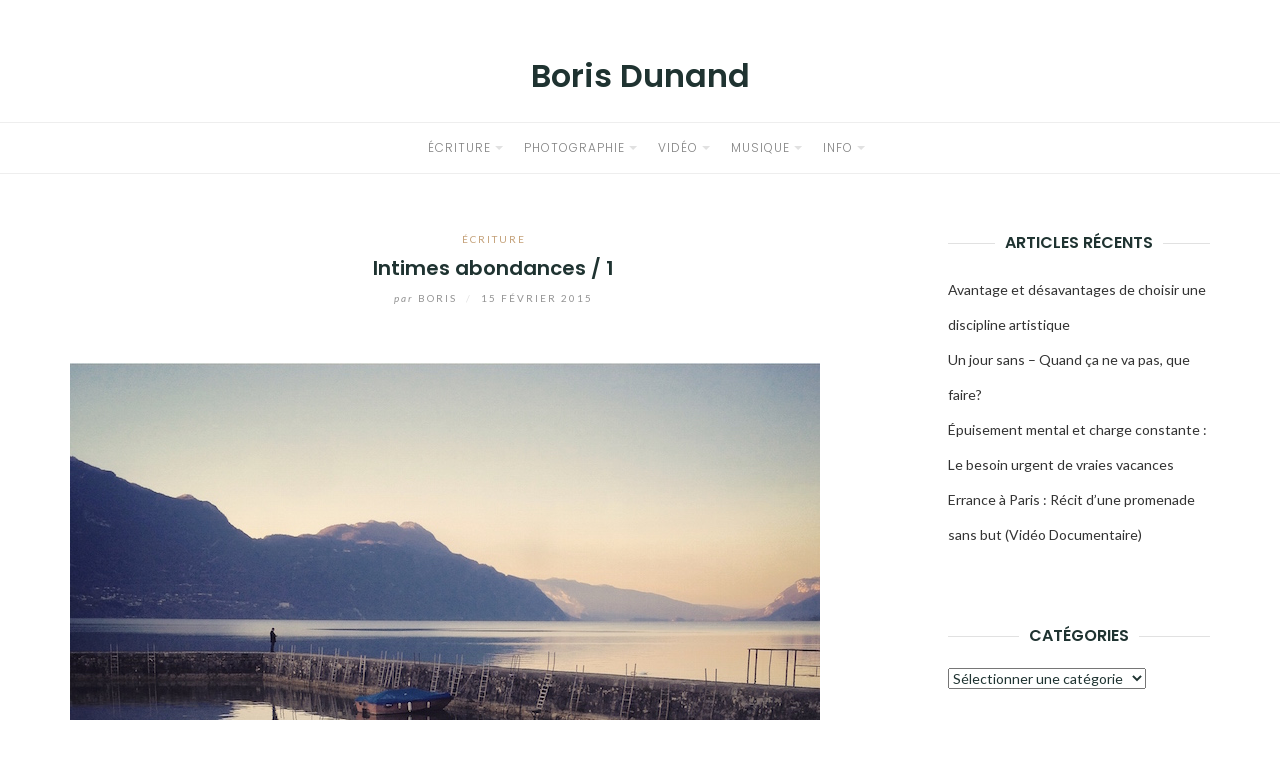

--- FILE ---
content_type: text/html; charset=UTF-8
request_url: https://borisdunand.ch/intimes-abondances-1/
body_size: 15692
content:
<!DOCTYPE html>
<html class="no-js" lang="fr-FR">
<head>
	<meta charset="UTF-8">
	<meta http-equiv="X-UA-Compatible" content="IE=edge">
	<meta name="viewport" content="width=device-width, initial-scale=1">
	<meta name='robots' content='index, follow, max-image-preview:large, max-snippet:-1, max-video-preview:-1' />
	<style>img:is([sizes="auto" i], [sizes^="auto," i]) { contain-intrinsic-size: 3000px 1500px }</style>
	<!-- Google tag (gtag.js) consent mode dataLayer added by Site Kit -->
<script type="text/javascript" id="google_gtagjs-js-consent-mode-data-layer">
/* <![CDATA[ */
window.dataLayer = window.dataLayer || [];function gtag(){dataLayer.push(arguments);}
gtag('consent', 'default', {"ad_personalization":"denied","ad_storage":"denied","ad_user_data":"denied","analytics_storage":"denied","functionality_storage":"denied","security_storage":"denied","personalization_storage":"denied","region":["AT","BE","BG","CH","CY","CZ","DE","DK","EE","ES","FI","FR","GB","GR","HR","HU","IE","IS","IT","LI","LT","LU","LV","MT","NL","NO","PL","PT","RO","SE","SI","SK"],"wait_for_update":500});
window._googlesitekitConsentCategoryMap = {"statistics":["analytics_storage"],"marketing":["ad_storage","ad_user_data","ad_personalization"],"functional":["functionality_storage","security_storage"],"preferences":["personalization_storage"]};
window._googlesitekitConsents = {"ad_personalization":"denied","ad_storage":"denied","ad_user_data":"denied","analytics_storage":"denied","functionality_storage":"denied","security_storage":"denied","personalization_storage":"denied","region":["AT","BE","BG","CH","CY","CZ","DE","DK","EE","ES","FI","FR","GB","GR","HR","HU","IE","IS","IT","LI","LT","LU","LV","MT","NL","NO","PL","PT","RO","SE","SI","SK"],"wait_for_update":500};
/* ]]> */
</script>
<!-- End Google tag (gtag.js) consent mode dataLayer added by Site Kit -->
<link rel="canonical" href="https://borisdunand.ch/intimes-abondances-1/">
<meta name="description" content="Table de bois. Fenêtre de verre. Je vois le lac du Bourget dans toute son étendue. Le soleil vient de disparaître. Première fois depuis très longtemps, que je p">
<meta property="og:title" content="Intimes abondances / 1 - Boris Dunand">
<meta property="og:type" content="article">
<meta property="og:image" content="https://borisdunand.ch/wp-content/uploads/2015/02/IMG_8701.jpg">
<meta property="og:image:width" content="750">
<meta property="og:image:height" content="750">
<meta property="og:image:alt" content="IMG_8701">
<meta property="og:description" content="Table de bois. Fenêtre de verre. Je vois le lac du Bourget dans toute son étendue. Le soleil vient de disparaître. Première fois depuis très longtemps, que je p">
<meta property="og:url" content="https://borisdunand.ch/intimes-abondances-1/">
<meta property="og:locale" content="fr_FR">
<meta property="og:site_name" content="Boris Dunand">
<meta property="article:published_time" content="2015-02-15T12:39:56+01:00">
<meta property="article:modified_time" content="2020-12-22T21:10:10+01:00">
<meta property="og:updated_time" content="2020-12-22T21:10:10+01:00">
<meta property="article:section" content="écriture">
<meta name="twitter:card" content="summary_large_image">
<meta name="twitter:image" content="https://borisdunand.ch/wp-content/uploads/2015/02/IMG_8701.jpg">

	<!-- This site is optimized with the Yoast SEO plugin v26.3 - https://yoast.com/wordpress/plugins/seo/ -->
	<title>Intimes abondances / 1 - Boris Dunand</title>
	<link rel="canonical" href="https://borisdunand.ch/intimes-abondances-1/" />
	<meta property="og:locale" content="fr_FR" />
	<meta property="og:type" content="article" />
	<meta property="og:title" content="Intimes abondances / 1 - Boris Dunand" />
	<meta property="og:description" content="Table de bois. Fenêtre de verre. Je vois le lac du Bourget dans toute son étendue. Le soleil vient de disparaître. Première fois depuis très&hellip;" />
	<meta property="og:url" content="https://borisdunand.ch/intimes-abondances-1/" />
	<meta property="og:site_name" content="Boris Dunand" />
	<meta property="article:publisher" content="https://www.facebook.com/boris.dunand" />
	<meta property="article:author" content="https://www.facebook.com/borisdunand.artiste" />
	<meta property="article:published_time" content="2015-02-15T11:39:56+00:00" />
	<meta property="article:modified_time" content="2020-12-22T20:10:10+00:00" />
	<meta property="og:image" content="http://connexus.ch/wp-content/uploads/2015/02/IMG_8701.jpg" />
	<meta name="author" content="boris" />
	<meta name="twitter:card" content="summary_large_image" />
	<meta name="twitter:creator" content="@borisdunand_" />
	<meta name="twitter:site" content="@borisdunand_" />
	<meta name="twitter:label1" content="Écrit par" />
	<meta name="twitter:data1" content="boris" />
	<meta name="twitter:label2" content="Durée de lecture estimée" />
	<meta name="twitter:data2" content="3 minutes" />
	<script type="application/ld+json" class="yoast-schema-graph">{"@context":"https://schema.org","@graph":[{"@type":"WebPage","@id":"https://borisdunand.ch/intimes-abondances-1/","url":"https://borisdunand.ch/intimes-abondances-1/","name":"Intimes abondances / 1 - Boris Dunand","isPartOf":{"@id":"https://borisdunand.ch/#website"},"primaryImageOfPage":{"@id":"https://borisdunand.ch/intimes-abondances-1/#primaryimage"},"image":{"@id":"https://borisdunand.ch/intimes-abondances-1/#primaryimage"},"thumbnailUrl":"http://connexus.ch/wp-content/uploads/2015/02/IMG_8701.jpg","datePublished":"2015-02-15T11:39:56+00:00","dateModified":"2020-12-22T20:10:10+00:00","author":{"@id":"https://borisdunand.ch/#/schema/person/9a74681e21b007075b27b0b1f0b8738e"},"breadcrumb":{"@id":"https://borisdunand.ch/intimes-abondances-1/#breadcrumb"},"inLanguage":"fr-FR","potentialAction":[{"@type":"ReadAction","target":["https://borisdunand.ch/intimes-abondances-1/"]}]},{"@type":"ImageObject","inLanguage":"fr-FR","@id":"https://borisdunand.ch/intimes-abondances-1/#primaryimage","url":"http://connexus.ch/wp-content/uploads/2015/02/IMG_8701.jpg","contentUrl":"http://connexus.ch/wp-content/uploads/2015/02/IMG_8701.jpg"},{"@type":"BreadcrumbList","@id":"https://borisdunand.ch/intimes-abondances-1/#breadcrumb","itemListElement":[{"@type":"ListItem","position":1,"name":"Accueil","item":"https://borisdunand.ch/"},{"@type":"ListItem","position":2,"name":"Intimes abondances / 1"}]},{"@type":"WebSite","@id":"https://borisdunand.ch/#website","url":"https://borisdunand.ch/","name":"Boris Dunand","description":"","potentialAction":[{"@type":"SearchAction","target":{"@type":"EntryPoint","urlTemplate":"https://borisdunand.ch/?s={search_term_string}"},"query-input":{"@type":"PropertyValueSpecification","valueRequired":true,"valueName":"search_term_string"}}],"inLanguage":"fr-FR"},{"@type":"Person","@id":"https://borisdunand.ch/#/schema/person/9a74681e21b007075b27b0b1f0b8738e","name":"boris","description":"Artiste polymorphe suisse","sameAs":["https://borisdunand.ch","https://www.facebook.com/borisdunand.artiste","https://www.instagram.com/borisdunand/","https://www.youtube.com/plexus-borisdunand"],"url":"https://borisdunand.ch/author/admin/"}]}</script>
	<!-- / Yoast SEO plugin. -->


<link rel='dns-prefetch' href='//www.googletagmanager.com' />
<link rel='dns-prefetch' href='//fonts.googleapis.com' />
<link rel='dns-prefetch' href='//pagead2.googlesyndication.com' />
<link rel="alternate" type="application/rss+xml" title="Boris Dunand &raquo; Flux" href="https://borisdunand.ch/feed/" />
<link rel="alternate" type="application/rss+xml" title="Boris Dunand &raquo; Flux des commentaires" href="https://borisdunand.ch/comments/feed/" />
<script type="text/javascript">
/* <![CDATA[ */
window._wpemojiSettings = {"baseUrl":"https:\/\/s.w.org\/images\/core\/emoji\/16.0.1\/72x72\/","ext":".png","svgUrl":"https:\/\/s.w.org\/images\/core\/emoji\/16.0.1\/svg\/","svgExt":".svg","source":{"concatemoji":"https:\/\/borisdunand.ch\/wp-includes\/js\/wp-emoji-release.min.js?ver=6.8.3"}};
/*! This file is auto-generated */
!function(s,n){var o,i,e;function c(e){try{var t={supportTests:e,timestamp:(new Date).valueOf()};sessionStorage.setItem(o,JSON.stringify(t))}catch(e){}}function p(e,t,n){e.clearRect(0,0,e.canvas.width,e.canvas.height),e.fillText(t,0,0);var t=new Uint32Array(e.getImageData(0,0,e.canvas.width,e.canvas.height).data),a=(e.clearRect(0,0,e.canvas.width,e.canvas.height),e.fillText(n,0,0),new Uint32Array(e.getImageData(0,0,e.canvas.width,e.canvas.height).data));return t.every(function(e,t){return e===a[t]})}function u(e,t){e.clearRect(0,0,e.canvas.width,e.canvas.height),e.fillText(t,0,0);for(var n=e.getImageData(16,16,1,1),a=0;a<n.data.length;a++)if(0!==n.data[a])return!1;return!0}function f(e,t,n,a){switch(t){case"flag":return n(e,"\ud83c\udff3\ufe0f\u200d\u26a7\ufe0f","\ud83c\udff3\ufe0f\u200b\u26a7\ufe0f")?!1:!n(e,"\ud83c\udde8\ud83c\uddf6","\ud83c\udde8\u200b\ud83c\uddf6")&&!n(e,"\ud83c\udff4\udb40\udc67\udb40\udc62\udb40\udc65\udb40\udc6e\udb40\udc67\udb40\udc7f","\ud83c\udff4\u200b\udb40\udc67\u200b\udb40\udc62\u200b\udb40\udc65\u200b\udb40\udc6e\u200b\udb40\udc67\u200b\udb40\udc7f");case"emoji":return!a(e,"\ud83e\udedf")}return!1}function g(e,t,n,a){var r="undefined"!=typeof WorkerGlobalScope&&self instanceof WorkerGlobalScope?new OffscreenCanvas(300,150):s.createElement("canvas"),o=r.getContext("2d",{willReadFrequently:!0}),i=(o.textBaseline="top",o.font="600 32px Arial",{});return e.forEach(function(e){i[e]=t(o,e,n,a)}),i}function t(e){var t=s.createElement("script");t.src=e,t.defer=!0,s.head.appendChild(t)}"undefined"!=typeof Promise&&(o="wpEmojiSettingsSupports",i=["flag","emoji"],n.supports={everything:!0,everythingExceptFlag:!0},e=new Promise(function(e){s.addEventListener("DOMContentLoaded",e,{once:!0})}),new Promise(function(t){var n=function(){try{var e=JSON.parse(sessionStorage.getItem(o));if("object"==typeof e&&"number"==typeof e.timestamp&&(new Date).valueOf()<e.timestamp+604800&&"object"==typeof e.supportTests)return e.supportTests}catch(e){}return null}();if(!n){if("undefined"!=typeof Worker&&"undefined"!=typeof OffscreenCanvas&&"undefined"!=typeof URL&&URL.createObjectURL&&"undefined"!=typeof Blob)try{var e="postMessage("+g.toString()+"("+[JSON.stringify(i),f.toString(),p.toString(),u.toString()].join(",")+"));",a=new Blob([e],{type:"text/javascript"}),r=new Worker(URL.createObjectURL(a),{name:"wpTestEmojiSupports"});return void(r.onmessage=function(e){c(n=e.data),r.terminate(),t(n)})}catch(e){}c(n=g(i,f,p,u))}t(n)}).then(function(e){for(var t in e)n.supports[t]=e[t],n.supports.everything=n.supports.everything&&n.supports[t],"flag"!==t&&(n.supports.everythingExceptFlag=n.supports.everythingExceptFlag&&n.supports[t]);n.supports.everythingExceptFlag=n.supports.everythingExceptFlag&&!n.supports.flag,n.DOMReady=!1,n.readyCallback=function(){n.DOMReady=!0}}).then(function(){return e}).then(function(){var e;n.supports.everything||(n.readyCallback(),(e=n.source||{}).concatemoji?t(e.concatemoji):e.wpemoji&&e.twemoji&&(t(e.twemoji),t(e.wpemoji)))}))}((window,document),window._wpemojiSettings);
/* ]]> */
</script>
<style id='wp-emoji-styles-inline-css' type='text/css'>

	img.wp-smiley, img.emoji {
		display: inline !important;
		border: none !important;
		box-shadow: none !important;
		height: 1em !important;
		width: 1em !important;
		margin: 0 0.07em !important;
		vertical-align: -0.1em !important;
		background: none !important;
		padding: 0 !important;
	}
</style>
<link rel='stylesheet' id='wp-block-library-css' href='https://borisdunand.ch/wp-includes/css/dist/block-library/style.min.css?ver=6.8.3' type='text/css' media='all' />
<style id='classic-theme-styles-inline-css' type='text/css'>
/*! This file is auto-generated */
.wp-block-button__link{color:#fff;background-color:#32373c;border-radius:9999px;box-shadow:none;text-decoration:none;padding:calc(.667em + 2px) calc(1.333em + 2px);font-size:1.125em}.wp-block-file__button{background:#32373c;color:#fff;text-decoration:none}
</style>
<style id='global-styles-inline-css' type='text/css'>
:root{--wp--preset--aspect-ratio--square: 1;--wp--preset--aspect-ratio--4-3: 4/3;--wp--preset--aspect-ratio--3-4: 3/4;--wp--preset--aspect-ratio--3-2: 3/2;--wp--preset--aspect-ratio--2-3: 2/3;--wp--preset--aspect-ratio--16-9: 16/9;--wp--preset--aspect-ratio--9-16: 9/16;--wp--preset--color--black: #000000;--wp--preset--color--cyan-bluish-gray: #abb8c3;--wp--preset--color--white: #ffffff;--wp--preset--color--pale-pink: #f78da7;--wp--preset--color--vivid-red: #cf2e2e;--wp--preset--color--luminous-vivid-orange: #ff6900;--wp--preset--color--luminous-vivid-amber: #fcb900;--wp--preset--color--light-green-cyan: #7bdcb5;--wp--preset--color--vivid-green-cyan: #00d084;--wp--preset--color--pale-cyan-blue: #8ed1fc;--wp--preset--color--vivid-cyan-blue: #0693e3;--wp--preset--color--vivid-purple: #9b51e0;--wp--preset--gradient--vivid-cyan-blue-to-vivid-purple: linear-gradient(135deg,rgba(6,147,227,1) 0%,rgb(155,81,224) 100%);--wp--preset--gradient--light-green-cyan-to-vivid-green-cyan: linear-gradient(135deg,rgb(122,220,180) 0%,rgb(0,208,130) 100%);--wp--preset--gradient--luminous-vivid-amber-to-luminous-vivid-orange: linear-gradient(135deg,rgba(252,185,0,1) 0%,rgba(255,105,0,1) 100%);--wp--preset--gradient--luminous-vivid-orange-to-vivid-red: linear-gradient(135deg,rgba(255,105,0,1) 0%,rgb(207,46,46) 100%);--wp--preset--gradient--very-light-gray-to-cyan-bluish-gray: linear-gradient(135deg,rgb(238,238,238) 0%,rgb(169,184,195) 100%);--wp--preset--gradient--cool-to-warm-spectrum: linear-gradient(135deg,rgb(74,234,220) 0%,rgb(151,120,209) 20%,rgb(207,42,186) 40%,rgb(238,44,130) 60%,rgb(251,105,98) 80%,rgb(254,248,76) 100%);--wp--preset--gradient--blush-light-purple: linear-gradient(135deg,rgb(255,206,236) 0%,rgb(152,150,240) 100%);--wp--preset--gradient--blush-bordeaux: linear-gradient(135deg,rgb(254,205,165) 0%,rgb(254,45,45) 50%,rgb(107,0,62) 100%);--wp--preset--gradient--luminous-dusk: linear-gradient(135deg,rgb(255,203,112) 0%,rgb(199,81,192) 50%,rgb(65,88,208) 100%);--wp--preset--gradient--pale-ocean: linear-gradient(135deg,rgb(255,245,203) 0%,rgb(182,227,212) 50%,rgb(51,167,181) 100%);--wp--preset--gradient--electric-grass: linear-gradient(135deg,rgb(202,248,128) 0%,rgb(113,206,126) 100%);--wp--preset--gradient--midnight: linear-gradient(135deg,rgb(2,3,129) 0%,rgb(40,116,252) 100%);--wp--preset--font-size--small: 13px;--wp--preset--font-size--medium: 20px;--wp--preset--font-size--large: 36px;--wp--preset--font-size--x-large: 42px;--wp--preset--spacing--20: 0.44rem;--wp--preset--spacing--30: 0.67rem;--wp--preset--spacing--40: 1rem;--wp--preset--spacing--50: 1.5rem;--wp--preset--spacing--60: 2.25rem;--wp--preset--spacing--70: 3.38rem;--wp--preset--spacing--80: 5.06rem;--wp--preset--shadow--natural: 6px 6px 9px rgba(0, 0, 0, 0.2);--wp--preset--shadow--deep: 12px 12px 50px rgba(0, 0, 0, 0.4);--wp--preset--shadow--sharp: 6px 6px 0px rgba(0, 0, 0, 0.2);--wp--preset--shadow--outlined: 6px 6px 0px -3px rgba(255, 255, 255, 1), 6px 6px rgba(0, 0, 0, 1);--wp--preset--shadow--crisp: 6px 6px 0px rgba(0, 0, 0, 1);}:where(.is-layout-flex){gap: 0.5em;}:where(.is-layout-grid){gap: 0.5em;}body .is-layout-flex{display: flex;}.is-layout-flex{flex-wrap: wrap;align-items: center;}.is-layout-flex > :is(*, div){margin: 0;}body .is-layout-grid{display: grid;}.is-layout-grid > :is(*, div){margin: 0;}:where(.wp-block-columns.is-layout-flex){gap: 2em;}:where(.wp-block-columns.is-layout-grid){gap: 2em;}:where(.wp-block-post-template.is-layout-flex){gap: 1.25em;}:where(.wp-block-post-template.is-layout-grid){gap: 1.25em;}.has-black-color{color: var(--wp--preset--color--black) !important;}.has-cyan-bluish-gray-color{color: var(--wp--preset--color--cyan-bluish-gray) !important;}.has-white-color{color: var(--wp--preset--color--white) !important;}.has-pale-pink-color{color: var(--wp--preset--color--pale-pink) !important;}.has-vivid-red-color{color: var(--wp--preset--color--vivid-red) !important;}.has-luminous-vivid-orange-color{color: var(--wp--preset--color--luminous-vivid-orange) !important;}.has-luminous-vivid-amber-color{color: var(--wp--preset--color--luminous-vivid-amber) !important;}.has-light-green-cyan-color{color: var(--wp--preset--color--light-green-cyan) !important;}.has-vivid-green-cyan-color{color: var(--wp--preset--color--vivid-green-cyan) !important;}.has-pale-cyan-blue-color{color: var(--wp--preset--color--pale-cyan-blue) !important;}.has-vivid-cyan-blue-color{color: var(--wp--preset--color--vivid-cyan-blue) !important;}.has-vivid-purple-color{color: var(--wp--preset--color--vivid-purple) !important;}.has-black-background-color{background-color: var(--wp--preset--color--black) !important;}.has-cyan-bluish-gray-background-color{background-color: var(--wp--preset--color--cyan-bluish-gray) !important;}.has-white-background-color{background-color: var(--wp--preset--color--white) !important;}.has-pale-pink-background-color{background-color: var(--wp--preset--color--pale-pink) !important;}.has-vivid-red-background-color{background-color: var(--wp--preset--color--vivid-red) !important;}.has-luminous-vivid-orange-background-color{background-color: var(--wp--preset--color--luminous-vivid-orange) !important;}.has-luminous-vivid-amber-background-color{background-color: var(--wp--preset--color--luminous-vivid-amber) !important;}.has-light-green-cyan-background-color{background-color: var(--wp--preset--color--light-green-cyan) !important;}.has-vivid-green-cyan-background-color{background-color: var(--wp--preset--color--vivid-green-cyan) !important;}.has-pale-cyan-blue-background-color{background-color: var(--wp--preset--color--pale-cyan-blue) !important;}.has-vivid-cyan-blue-background-color{background-color: var(--wp--preset--color--vivid-cyan-blue) !important;}.has-vivid-purple-background-color{background-color: var(--wp--preset--color--vivid-purple) !important;}.has-black-border-color{border-color: var(--wp--preset--color--black) !important;}.has-cyan-bluish-gray-border-color{border-color: var(--wp--preset--color--cyan-bluish-gray) !important;}.has-white-border-color{border-color: var(--wp--preset--color--white) !important;}.has-pale-pink-border-color{border-color: var(--wp--preset--color--pale-pink) !important;}.has-vivid-red-border-color{border-color: var(--wp--preset--color--vivid-red) !important;}.has-luminous-vivid-orange-border-color{border-color: var(--wp--preset--color--luminous-vivid-orange) !important;}.has-luminous-vivid-amber-border-color{border-color: var(--wp--preset--color--luminous-vivid-amber) !important;}.has-light-green-cyan-border-color{border-color: var(--wp--preset--color--light-green-cyan) !important;}.has-vivid-green-cyan-border-color{border-color: var(--wp--preset--color--vivid-green-cyan) !important;}.has-pale-cyan-blue-border-color{border-color: var(--wp--preset--color--pale-cyan-blue) !important;}.has-vivid-cyan-blue-border-color{border-color: var(--wp--preset--color--vivid-cyan-blue) !important;}.has-vivid-purple-border-color{border-color: var(--wp--preset--color--vivid-purple) !important;}.has-vivid-cyan-blue-to-vivid-purple-gradient-background{background: var(--wp--preset--gradient--vivid-cyan-blue-to-vivid-purple) !important;}.has-light-green-cyan-to-vivid-green-cyan-gradient-background{background: var(--wp--preset--gradient--light-green-cyan-to-vivid-green-cyan) !important;}.has-luminous-vivid-amber-to-luminous-vivid-orange-gradient-background{background: var(--wp--preset--gradient--luminous-vivid-amber-to-luminous-vivid-orange) !important;}.has-luminous-vivid-orange-to-vivid-red-gradient-background{background: var(--wp--preset--gradient--luminous-vivid-orange-to-vivid-red) !important;}.has-very-light-gray-to-cyan-bluish-gray-gradient-background{background: var(--wp--preset--gradient--very-light-gray-to-cyan-bluish-gray) !important;}.has-cool-to-warm-spectrum-gradient-background{background: var(--wp--preset--gradient--cool-to-warm-spectrum) !important;}.has-blush-light-purple-gradient-background{background: var(--wp--preset--gradient--blush-light-purple) !important;}.has-blush-bordeaux-gradient-background{background: var(--wp--preset--gradient--blush-bordeaux) !important;}.has-luminous-dusk-gradient-background{background: var(--wp--preset--gradient--luminous-dusk) !important;}.has-pale-ocean-gradient-background{background: var(--wp--preset--gradient--pale-ocean) !important;}.has-electric-grass-gradient-background{background: var(--wp--preset--gradient--electric-grass) !important;}.has-midnight-gradient-background{background: var(--wp--preset--gradient--midnight) !important;}.has-small-font-size{font-size: var(--wp--preset--font-size--small) !important;}.has-medium-font-size{font-size: var(--wp--preset--font-size--medium) !important;}.has-large-font-size{font-size: var(--wp--preset--font-size--large) !important;}.has-x-large-font-size{font-size: var(--wp--preset--font-size--x-large) !important;}
:where(.wp-block-post-template.is-layout-flex){gap: 1.25em;}:where(.wp-block-post-template.is-layout-grid){gap: 1.25em;}
:where(.wp-block-columns.is-layout-flex){gap: 2em;}:where(.wp-block-columns.is-layout-grid){gap: 2em;}
:root :where(.wp-block-pullquote){font-size: 1.5em;line-height: 1.6;}
</style>
<link rel='stylesheet' id='contact-form-7-css' href='https://borisdunand.ch/wp-content/plugins/contact-form-7/includes/css/styles.css?ver=6.1.3' type='text/css' media='all' />
<link rel='stylesheet' id='woocommerce-layout-css' href='https://borisdunand.ch/wp-content/plugins/woocommerce/assets/css/woocommerce-layout.css?ver=10.3.4' type='text/css' media='all' />
<style id='woocommerce-layout-inline-css' type='text/css'>

	.infinite-scroll .woocommerce-pagination {
		display: none;
	}
</style>
<link rel='stylesheet' id='woocommerce-smallscreen-css' href='https://borisdunand.ch/wp-content/plugins/woocommerce/assets/css/woocommerce-smallscreen.css?ver=10.3.4' type='text/css' media='only screen and (max-width: 768px)' />
<link rel='stylesheet' id='woocommerce-general-css' href='https://borisdunand.ch/wp-content/plugins/woocommerce/assets/css/woocommerce.css?ver=10.3.4' type='text/css' media='all' />
<style id='woocommerce-inline-inline-css' type='text/css'>
.woocommerce form .form-row .required { visibility: visible; }
</style>
<link rel='stylesheet' id='brands-styles-css' href='https://borisdunand.ch/wp-content/plugins/woocommerce/assets/css/brands.css?ver=10.3.4' type='text/css' media='all' />
<link rel='stylesheet' id='eightydays-fonts-css' href='https://fonts.googleapis.com/css?family=Lato%3A400%2C700%2C400italic%2C700italic%7CPoppins%3A300%2C600&#038;ver=6.8.3#038;subset=latin%2Clatin-ext' type='text/css' media='all' />
<link rel='stylesheet' id='bootstrap-css' href='https://borisdunand.ch/wp-content/themes/eightydays-lite/css/bootstrap.css?ver=3.3.5' type='text/css' media='all' />
<link rel='stylesheet' id='eightydays-lite-css' href='https://borisdunand.ch/wp-content/themes/eightydays-lite/style.css?ver=6.8.3' type='text/css' media='all' />
<link rel='stylesheet' id='cb_p6-css-main-css' href='https://borisdunand.ch/wp-content/plugins/patron-button-and-widgets-by-codebard/plugin/templates/default/style.css?ver=6.8.3' type='text/css' media='all' />
<script type="text/javascript" src="https://borisdunand.ch/wp-includes/js/jquery/jquery.min.js?ver=3.7.1" id="jquery-core-js"></script>
<script type="text/javascript" src="https://borisdunand.ch/wp-includes/js/jquery/jquery-migrate.min.js?ver=3.4.1" id="jquery-migrate-js"></script>
<script type="text/javascript" src="https://borisdunand.ch/wp-content/plugins/woocommerce/assets/js/jquery-blockui/jquery.blockUI.min.js?ver=2.7.0-wc.10.3.4" id="wc-jquery-blockui-js" data-wp-strategy="defer"></script>
<script type="text/javascript" id="wc-add-to-cart-js-extra">
/* <![CDATA[ */
var wc_add_to_cart_params = {"ajax_url":"\/wp-admin\/admin-ajax.php","wc_ajax_url":"\/?wc-ajax=%%endpoint%%","i18n_view_cart":"Voir le panier","cart_url":"https:\/\/borisdunand.ch\/panier\/","is_cart":"","cart_redirect_after_add":"no"};
/* ]]> */
</script>
<script type="text/javascript" src="https://borisdunand.ch/wp-content/plugins/woocommerce/assets/js/frontend/add-to-cart.min.js?ver=10.3.4" id="wc-add-to-cart-js" defer="defer" data-wp-strategy="defer"></script>
<script type="text/javascript" src="https://borisdunand.ch/wp-content/plugins/woocommerce/assets/js/js-cookie/js.cookie.min.js?ver=2.1.4-wc.10.3.4" id="wc-js-cookie-js" data-wp-strategy="defer"></script>

<!-- Extrait de code de la balise Google (gtag.js) ajouté par Site Kit -->
<!-- Extrait Google Analytics ajouté par Site Kit -->
<script type="text/javascript" src="https://www.googletagmanager.com/gtag/js?id=G-P9BH8BFMLP" id="google_gtagjs-js" async></script>
<script type="text/javascript" id="google_gtagjs-js-after">
/* <![CDATA[ */
window.dataLayer = window.dataLayer || [];function gtag(){dataLayer.push(arguments);}
gtag("set","linker",{"domains":["borisdunand.ch"]});
gtag("js", new Date());
gtag("set", "developer_id.dZTNiMT", true);
gtag("config", "G-P9BH8BFMLP", {"googlesitekit_post_type":"post"});
 window._googlesitekit = window._googlesitekit || {}; window._googlesitekit.throttledEvents = []; window._googlesitekit.gtagEvent = (name, data) => { var key = JSON.stringify( { name, data } ); if ( !! window._googlesitekit.throttledEvents[ key ] ) { return; } window._googlesitekit.throttledEvents[ key ] = true; setTimeout( () => { delete window._googlesitekit.throttledEvents[ key ]; }, 5 ); gtag( "event", name, { ...data, event_source: "site-kit" } ); }; 
/* ]]> */
</script>
<link rel="https://api.w.org/" href="https://borisdunand.ch/wp-json/" /><link rel="alternate" title="JSON" type="application/json" href="https://borisdunand.ch/wp-json/wp/v2/posts/995" /><link rel="EditURI" type="application/rsd+xml" title="RSD" href="https://borisdunand.ch/xmlrpc.php?rsd" />
<meta name="generator" content="WordPress 6.8.3" />
<meta name="generator" content="WooCommerce 10.3.4" />
<link rel='shortlink' href='https://borisdunand.ch/?p=995' />
<link rel="alternate" title="oEmbed (JSON)" type="application/json+oembed" href="https://borisdunand.ch/wp-json/oembed/1.0/embed?url=https%3A%2F%2Fborisdunand.ch%2Fintimes-abondances-1%2F" />
<link rel="alternate" title="oEmbed (XML)" type="text/xml+oembed" href="https://borisdunand.ch/wp-json/oembed/1.0/embed?url=https%3A%2F%2Fborisdunand.ch%2Fintimes-abondances-1%2F&#038;format=xml" />
<meta name="generator" content="Site Kit by Google 1.165.0" />	<script>document.documentElement.className = document.documentElement.className.replace( 'no-js', 'js' );</script>
		<noscript><style>.woocommerce-product-gallery{ opacity: 1 !important; }</style></noscript>
	
<!-- Balises Meta Google AdSense ajoutées par Site Kit -->
<meta name="google-adsense-platform-account" content="ca-host-pub-2644536267352236">
<meta name="google-adsense-platform-domain" content="sitekit.withgoogle.com">
<!-- Fin des balises Meta End Google AdSense ajoutées par Site Kit -->
<style type="text/css" id="filter-everything-inline-css">.wpc-orderby-select{width:100%}.wpc-filters-open-button-container{display:none}.wpc-debug-message{padding:16px;font-size:14px;border:1px dashed #ccc;margin-bottom:20px}.wpc-debug-title{visibility:hidden}.wpc-button-inner,.wpc-chip-content{display:flex;align-items:center}.wpc-icon-html-wrapper{position:relative;margin-right:10px;top:2px}.wpc-icon-html-wrapper span{display:block;height:1px;width:18px;border-radius:3px;background:#2c2d33;margin-bottom:4px;position:relative}span.wpc-icon-line-1:after,span.wpc-icon-line-2:after,span.wpc-icon-line-3:after{content:"";display:block;width:3px;height:3px;border:1px solid #2c2d33;background-color:#fff;position:absolute;top:-2px;box-sizing:content-box}span.wpc-icon-line-3:after{border-radius:50%;left:2px}span.wpc-icon-line-1:after{border-radius:50%;left:5px}span.wpc-icon-line-2:after{border-radius:50%;left:12px}body .wpc-filters-open-button-container a.wpc-filters-open-widget,body .wpc-filters-open-button-container a.wpc-open-close-filters-button{display:inline-block;text-align:left;border:1px solid #2c2d33;border-radius:2px;line-height:1.5;padding:7px 12px;background-color:transparent;color:#2c2d33;box-sizing:border-box;text-decoration:none!important;font-weight:400;transition:none;position:relative}@media screen and (max-width:768px){.wpc_show_bottom_widget .wpc-filters-open-button-container,.wpc_show_open_close_button .wpc-filters-open-button-container{display:block}.wpc_show_bottom_widget .wpc-filters-open-button-container{margin-top:1em;margin-bottom:1em}}</style>

<!-- Extrait Google AdSense ajouté par Site Kit -->
<script type="text/javascript" async="async" src="https://pagead2.googlesyndication.com/pagead/js/adsbygoogle.js?client=ca-pub-2932129360282829&amp;host=ca-host-pub-2644536267352236" crossorigin="anonymous"></script>

<!-- End Google AdSense snippet added by Site Kit -->
<link rel="icon" href="https://borisdunand.ch/wp-content/uploads/2020/01/cropped-jesuisunarbre_-67x67.jpg" sizes="32x32" />
<link rel="icon" href="https://borisdunand.ch/wp-content/uploads/2020/01/cropped-jesuisunarbre_-300x300.jpg" sizes="192x192" />
<link rel="apple-touch-icon" href="https://borisdunand.ch/wp-content/uploads/2020/01/cropped-jesuisunarbre_-300x300.jpg" />
<meta name="msapplication-TileImage" content="https://borisdunand.ch/wp-content/uploads/2020/01/cropped-jesuisunarbre_-300x300.jpg" />
<link rel='stylesheet' id='wc-blocks-style-css' href='https://borisdunand.ch/wp-content/plugins/woocommerce/assets/client/blocks/wc-blocks.css?ver=wc-10.3.4' type='text/css' media='all' />
</head>

<body class="wp-singular post-template-default single single-post postid-995 single-format-standard wp-theme-eightydays-lite theme-eightydays-lite woocommerce-no-js" itemscope="itemscope" itemtype="http://schema.org/WebPage">
<div id="page" class="site">
	<span
		class="page-overlay"
		role="button"
		tabindex="-1"
			></span>
	<a class="skip-link screen-reader-text" href="#content">Aller au contenu</a>

	<div class="top-bar">
		<div class="container">
			<div class="top-bar-left pull-left">
				
									<button
						id="sidebar-toggle" class="sidebar-toggle"
											><span></span>
					</button>
							</div>

			<div class="top-bar-right pull-right text-right">
							</div>
		</div>
	</div><!-- .top-bar -->

	<header id="masthead" class="site-header" itemscope="itemscope" itemtype="http://schema.org/WPHeader">
		<div class="site-branding text-center">
												<div class="site-title">
						<a href="https://borisdunand.ch/" rel="home">Boris Dunand</a>
					</div>
												</div>
					<nav id="site-navigation" class="main-navigation">
				<div class="container"><ul id="primary-menu" class="primary-menu text-center"><li id="menu-item-4910" class="menu-item menu-item-type-post_type menu-item-object-page menu-item-has-children menu-item-4910"><a href="https://borisdunand.ch/bibliographie/">écriture</a>
<ul class="sub-menu">
	<li id="menu-item-11043" class="menu-item menu-item-type-post_type menu-item-object-page menu-item-11043"><a href="https://borisdunand.ch/livres/">Livres</a></li>
	<li id="menu-item-5838" class="menu-item menu-item-type-taxonomy menu-item-object-category menu-item-5838"><a href="https://borisdunand.ch/category/chroniques-litterature/">chroniques littérature</a></li>
	<li id="menu-item-6590" class="menu-item menu-item-type-taxonomy menu-item-object-category current-post-ancestor current-menu-parent current-post-parent menu-item-6590"><a href="https://borisdunand.ch/category/ecriture/">écritures</a></li>
</ul>
</li>
<li id="menu-item-5009" class="menu-item menu-item-type-post_type menu-item-object-page menu-item-has-children menu-item-5009"><a href="https://borisdunand.ch/photographies/">photographie</a>
<ul class="sub-menu">
	<li id="menu-item-5983" class="menu-item menu-item-type-post_type menu-item-object-page menu-item-5983"><a href="https://borisdunand.ch/livres-de-photographie/">livres</a></li>
	<li id="menu-item-5343" class="menu-item menu-item-type-post_type menu-item-object-page menu-item-5343"><a href="https://borisdunand.ch/photographie-exposition/">expositions</a></li>
	<li id="menu-item-7281" class="menu-item menu-item-type-post_type menu-item-object-page menu-item-7281"><a href="https://borisdunand.ch/photographies/regarder/">regarder</a></li>
	<li id="menu-item-13424" class="menu-item menu-item-type-post_type menu-item-object-page menu-item-13424"><a href="https://borisdunand.ch/photographies/photographies-a-vendre/" title="tirages-photographiques-acheter">Acheter</a></li>
</ul>
</li>
<li id="menu-item-6362" class="menu-item menu-item-type-post_type menu-item-object-page menu-item-has-children menu-item-6362"><a href="https://borisdunand.ch/video/">vidéo</a>
<ul class="sub-menu">
	<li id="menu-item-5020" class="menu-item menu-item-type-post_type menu-item-object-page menu-item-5020"><a href="https://borisdunand.ch/video/courts-metrages-autobiographiques/">courts métrages</a></li>
	<li id="menu-item-13493" class="menu-item menu-item-type-post_type menu-item-object-page menu-item-13493"><a href="https://borisdunand.ch/litteratube-video-ecriture/">Littératube</a></li>
	<li id="menu-item-13501" class="menu-item menu-item-type-post_type menu-item-object-page menu-item-13501"><a href="https://borisdunand.ch/projets-particuliers/">Explorations</a></li>
	<li id="menu-item-6070" class="menu-item menu-item-type-taxonomy menu-item-object-category menu-item-6070"><a href="https://borisdunand.ch/category/documentaire-autobiographique/">chroniques cinéma</a></li>
</ul>
</li>
<li id="menu-item-6214" class="menu-item menu-item-type-post_type menu-item-object-page menu-item-has-children menu-item-6214"><a href="https://borisdunand.ch/plexus/">musique</a>
<ul class="sub-menu">
	<li id="menu-item-6226" class="menu-item menu-item-type-post_type menu-item-object-page menu-item-6226"><a href="https://borisdunand.ch/plexus/plexus-albums/">albums</a></li>
	<li id="menu-item-5093" class="menu-item menu-item-type-post_type menu-item-object-page menu-item-5093"><a href="https://borisdunand.ch/playlist-plexus/">écouter</a></li>
	<li id="menu-item-6421" class="menu-item menu-item-type-post_type menu-item-object-page menu-item-6421"><a href="https://borisdunand.ch/plexus/concerts-live/">concerts</a></li>
</ul>
</li>
<li id="menu-item-4926" class="menu-item menu-item-type-post_type menu-item-object-page menu-item-has-children menu-item-4926"><a href="https://borisdunand.ch/actualites-blog/">info</a>
<ul class="sub-menu">
	<li id="menu-item-5113" class="menu-item menu-item-type-post_type menu-item-object-page menu-item-5113"><a href="https://borisdunand.ch/presse/">presse et prix</a></li>
	<li id="menu-item-6371" class="menu-item menu-item-type-post_type menu-item-object-page menu-item-6371"><a href="https://borisdunand.ch/biographies/">Biographies</a></li>
	<li id="menu-item-5088" class="menu-item menu-item-type-taxonomy menu-item-object-category menu-item-5088"><a href="https://borisdunand.ch/category/blog-general/">blog</a></li>
	<li id="menu-item-5111" class="menu-item menu-item-type-post_type menu-item-object-page menu-item-5111"><a href="https://borisdunand.ch/contact/">contact</a></li>
	<li id="menu-item-11103" class="menu-item menu-item-type-post_type menu-item-object-page menu-item-11103"><a href="https://borisdunand.ch/boutique/">BOUTIQUE</a></li>
</ul>
</li>
</ul></div>			</nav><!-- #site-navigation -->
			</header><!-- #masthead -->

	<div class="container">
		<main id="main" class="site-main">	<div class="row">
		<div class="col-md-9" id="content">

			
<article id="post-995" class="post-995 post type-post status-publish format-standard hentry category-ecriture">
	<header class="entry-header page-header">
		<div class="entry-meta">
			<div class="categories"><a href="https://borisdunand.ch/category/ecriture/" rel="category tag">écriture</a></div>
		</div>
		<h1 class="entry-title page-title">Intimes abondances / 1</h1>		<div class="entry-meta">
			<a class="author-link" href="https://borisdunand.ch/author/admin/" rel="author">
								<span class="by">par</span>
				boris			</a>
			<span class="separator">/</span>
			<time class="entry-date published" datetime="2015-02-15T12:39:56+01:00">15 février 2015</time><time class="updated hidden" datetime="2020-12-22T21:10:10+01:00">22 décembre 2020</time>		</div>
	</header><!-- .entry-header -->

	
	<div class="entry-content clearfix">
		
		<p><img fetchpriority="high" decoding="async" class="alignnone size-full wp-image-996" src="http://connexus.ch/wp-content/uploads/2015/02/IMG_8701.jpg" alt="IMG_8701" width="750" height="750" srcset="https://borisdunand.ch/wp-content/uploads/2015/02/IMG_8701.jpg 750w, https://borisdunand.ch/wp-content/uploads/2015/02/IMG_8701-300x300.jpg 300w, https://borisdunand.ch/wp-content/uploads/2015/02/IMG_8701-150x150.jpg 150w, https://borisdunand.ch/wp-content/uploads/2015/02/IMG_8701-67x67.jpg 67w, https://borisdunand.ch/wp-content/uploads/2015/02/IMG_8701-600x600.jpg 600w, https://borisdunand.ch/wp-content/uploads/2015/02/IMG_8701-100x100.jpg 100w" sizes="(max-width: 750px) 100vw, 750px" /></p>
<p align="JUSTIFY">Table de bois. Fenêtre de verre. Je vois le lac du Bourget dans toute son étendue. Le soleil vient de disparaître. Première fois depuis très longtemps, que je pars ainsi. Dans les rues d&rsquo;Aix, je suis tombé étourdi trois fois en quinze minutes. L&rsquo;évidence d&rsquo;un visage, d&rsquo;une allure, le mystère. D. sait que j&rsquo;en rajoute. Ce qui tremble au milieu de nos regards traverse les âges.</p>
<p style="text-align: justify;">La vue est parfaite. Le paysage est une photographie. Le paysage est une fille. Le charme est instantané, long, unilatéral. Je l&#8217;emporterai, il coulera, s&rsquo;épanouira en delta vers les mers de mon oubli. Il y en a tant eu, en une demi-vie. Trois histoires impossibles et un paysage: quatre croix dans mon répertoire, quelques lignes dans mon journal. On frôle tant de chemins. J&rsquo;ai pris celui qui descend au sud, s&rsquo;écoule jusqu&rsquo;à la Méditerranée, je descends le fleuve d&rsquo;un rêve, d&rsquo;un désir. Je suis accompagné de celle qui me semble irréelle. J&rsquo;entends sa voix, caresse ses cheveux, éponge ses ivresses, et pourtant je doute encore.</p>
<p>Je ne sais pas où je vais dormir. Ici la nuit est à 60 euros. La vue n&rsquo;a pas de prix. J&rsquo;ai envie de rouler encore un peu. La dame me donne envie de payer mon sommeil. Je suis frappé par la multitude des fils qui se tendent entre mes sens et ce qui m&rsquo;entoure. C&rsquo;est infini. Toutes les couleurs ne suffiraient pas à décrire. Une telle abondance.</p>
<p style="text-align: justify;">J&rsquo;ai vieilli: je ne me sens plus si vulnérable de prendre ainsi la route seul. Une sorte d&rsquo;assurance que je ne me connaissais pas.</p>
<p align="JUSTIFY">Comment se souvenir d&rsquo;un lieu parfait? Photographier intensifie et annule: le drame imprimé est moins vécu, peut-être. Je ne serai plus là pour regarder ni le lac, ni l&rsquo;image. Peut-être que je pourrai raconter cela à quelqu&rsquo;un. Parler donne vie aussi. Il me semble appauvrissant de prétendre répondre à toutes les questions. Calme, tout ça. Des lenteurs naissent. Des pénombres embrassent ma pensée. Je m&rsquo;accorde. La peine la plus immédiate: l&rsquo;éternel corps des filles. La joie la plus immédiate: l&rsquo;éternel corps du monde. Quelque part, D., ne sachant rien de son double – et l&rsquo;étrange gaité de m&rsquo;adresser à son fantasme. À moins qu&rsquo;elle ne soit vraiment là. C&rsquo;est difficile à dire. Il faudrait mettre le doigt sur ce qui nous sépare, ce qui nous désunit.</p>
<p style="text-align: justify;">J&rsquo;ai des profondeurs en paisible remous. Comment dire. J&rsquo;ai moins peur. J&rsquo;ai moins d&rsquo;espoir aussi. Je lis James Salter. C&rsquo;est moins oppressant en voyageant: le livre rend l&rsquo;ordinaire à peine supportable. Le voyage annule tout ordinaire. Colère de vie. Temps immortels. Secondes radieuses. J&rsquo;y suis. Je ne vis rien de particulier. L&rsquo;aventure. Le silence du temps long. Les fiertés maladives de la photographie, l&rsquo;extase des sens. Je n&rsquo;aime pas mes habits. Les chips aux légumes faites maison sont excellentes. La dame me trouble. Le paysage est mort.</p>
<p align="JUSTIFY">J&rsquo;attends que la route désenfle. Nous partirons phares grands ouverts. Nous allons chercher un sommeil bon marché dans l&rsquo;obscurité du prochain département. Je n&rsquo;ai pas eu ma dose de kilomètres. Demain ailleurs. Savoir que l&rsquo;extériorité de demain est un ailleurs inévitable me réjouit.</p>
<p>&nbsp;</p>
<div class="cb_p6_patreon_button" style="text-align:center !important;margin-top:50px;margin-bottom:50px;"><div class="cb_p6_message_over_post_button" style="font-size:12px;margin-top:10px;margin-bottom:10px;">Ça vous inspire ? Accédez à mon Patreon pour des avantages !</div><a rel="nofollow" target="_blank" href="https://www.patreon.com/borisdunand?utm_content=post_button&utm_medium=patron_button_and_widgets_plugin&utm_campaign=100949&utm_term=&utm_source=https://borisdunand.ch/intimes-abondances-1/" aria-label="Click to become a patron at Patreon!"><img decoding="async" style="margin-top: 1px;margin-bottom: 1px;max-width:200px;width:100%;height:auto;" src="https://borisdunand.ch/wp-content/plugins/patron-button-and-widgets-by-codebard/images/become_a_patron_button.png" alt="Become a patron at Patreon!"></a></div>	</div><!-- .entry-content -->

	<footer class="entry-footer">
			</footer><!-- .entry-footer -->
</article><!-- #post-## -->

	<nav class="navigation post-navigation" aria-label="Publications">
		<h2 class="screen-reader-text">Navigation de l’article</h2>
		<div class="nav-links"><div class="nav-previous"><a href="https://borisdunand.ch/le-kino-a-des-raisons-que-le-coeur-connait-bien-1/" rel="prev">&larr; Le Kino a des raisons que le cœur connait bien &#8211; 1</a></div><div class="nav-next"><a href="https://borisdunand.ch/intimes-abondances-2/" rel="next">Intimes abondances / 2 &rarr;</a></div></div>
	</nav><div class="author-info">
	<div class="author-avatar pull-left">
			</div>

	<div class="author-description">
				<div class="author-title">
			<a class="author-link" href="https://borisdunand.ch/author/admin/" rel="author">boris</a>
		</div>
		<p class="author-bio">Artiste polymorphe suisse</p>
	</div>
</div>
<div class="related-posts text-center clearfix row">
	<h4 class="section-title col-md-12"><span>Vous apprécierez aussi </span></h4>
					<div class="related-post col-sm-4">
							<div class="entry-media">
					<a href="https://borisdunand.ch/retrouvailles-avec-la-vie/" title="Retrouvailles avec la vie | prose poétique">
						<img width="270" height="168" src="https://borisdunand.ch/wp-content/uploads/2025/09/DSCF7152-270x168.jpg" class="attachment-eightydays-related size-eightydays-related wp-post-image" alt="prose poétique retrouvailles avec la vie" decoding="async" loading="lazy" srcset="https://borisdunand.ch/wp-content/uploads/2025/09/DSCF7152-270x168.jpg 270w, https://borisdunand.ch/wp-content/uploads/2025/09/DSCF7152-760x474.jpg 760w, https://borisdunand.ch/wp-content/uploads/2025/09/DSCF7152-370x232.jpg 370w, https://borisdunand.ch/wp-content/uploads/2025/09/DSCF7152-409x255.jpg 409w" sizes="auto, (max-width: 270px) 100vw, 270px" />					</a>
				</div>
			
			<div class="related-post-title">
				<a href="https://borisdunand.ch/retrouvailles-avec-la-vie/" title="Retrouvailles avec la vie | prose poétique">Retrouvailles avec la vie | prose poétique</a>
			</div>
			<div class="related-post-date">
				18 septembre 2025			</div>
		</div>
							<div class="related-post col-sm-4">
							<div class="entry-media">
					<a href="https://borisdunand.ch/un-moment-de-concentration/" title="Un moment de concentration">
						<img width="270" height="168" src="https://borisdunand.ch/wp-content/uploads/2025/09/DSF6846-270x168.jpg" class="attachment-eightydays-related size-eightydays-related wp-post-image" alt="un-moment-de-concentration" decoding="async" loading="lazy" srcset="https://borisdunand.ch/wp-content/uploads/2025/09/DSF6846-270x168.jpg 270w, https://borisdunand.ch/wp-content/uploads/2025/09/DSF6846-760x474.jpg 760w, https://borisdunand.ch/wp-content/uploads/2025/09/DSF6846-370x232.jpg 370w, https://borisdunand.ch/wp-content/uploads/2025/09/DSF6846-409x255.jpg 409w" sizes="auto, (max-width: 270px) 100vw, 270px" />					</a>
				</div>
			
			<div class="related-post-title">
				<a href="https://borisdunand.ch/un-moment-de-concentration/" title="Un moment de concentration">Un moment de concentration</a>
			</div>
			<div class="related-post-date">
				6 septembre 2025			</div>
		</div>
							<div class="related-post col-sm-4">
							<div class="entry-media">
					<a href="https://borisdunand.ch/eteindre-les-ecrans/" title="Eteindre les écrans">
						<img width="270" height="168" src="https://borisdunand.ch/wp-content/uploads/2025/08/nggallery_import/3-DSCF7061-2-270x168.jpg" class="attachment-eightydays-related size-eightydays-related wp-post-image" alt="Appareil photographique argentique yashica fx3 + agfaapx 100 asa" decoding="async" loading="lazy" srcset="https://borisdunand.ch/wp-content/uploads/2025/08/nggallery_import/3-DSCF7061-2-270x168.jpg 270w, https://borisdunand.ch/wp-content/uploads/2025/08/nggallery_import/3-DSCF7061-2-760x474.jpg 760w, https://borisdunand.ch/wp-content/uploads/2025/08/nggallery_import/3-DSCF7061-2-370x232.jpg 370w, https://borisdunand.ch/wp-content/uploads/2025/08/nggallery_import/3-DSCF7061-2-409x255.jpg 409w" sizes="auto, (max-width: 270px) 100vw, 270px" />					</a>
				</div>
			
			<div class="related-post-title">
				<a href="https://borisdunand.ch/eteindre-les-ecrans/" title="Eteindre les écrans">Eteindre les écrans</a>
			</div>
			<div class="related-post-date">
				4 août 2025			</div>
		</div>
			</div>		</div>

		
	<aside class="col-md-3 widget-area" id="secondary" itemscope="itemscope" itemtype="http://schema.org/WPSideBar">
		
		<div class="widget widget_recent_entries" id="recent-posts-13">
		<h4 class="widget-title"><span>Articles récents</span></h4>
		<ul>
											<li>
					<a href="https://borisdunand.ch/avantage-desavantage-choisir-discipline-artistique/">Avantage et désavantages de choisir une discipline artistique</a>
									</li>
											<li>
					<a href="https://borisdunand.ch/un-jour-sans-quand-ca-ne-va-pas-que-faire/">Un jour sans &#8211; Quand ça ne va pas, que faire?</a>
									</li>
											<li>
					<a href="https://borisdunand.ch/epuisement-mental-besoin-vacances/">Épuisement mental et charge constante : Le besoin urgent de vraies vacances</a>
									</li>
											<li>
					<a href="https://borisdunand.ch/errance-paris-video/">Errance à Paris : Récit d&rsquo;une promenade sans but (Vidéo Documentaire)</a>
									</li>
					</ul>

		</div><div class="widget widget_categories" id="categories-5"><h4 class="widget-title"><span>Catégories</span></h4><form action="https://borisdunand.ch" method="get"><label class="screen-reader-text" for="cat">Catégories</label><select  name='cat' id='cat' class='postform'>
	<option value='-1'>Sélectionner une catégorie</option>
	<option class="level-0" value="211">Actualité&nbsp;&nbsp;(11)</option>
	<option class="level-0" value="11">blog&nbsp;&nbsp;(115)</option>
	<option class="level-0" value="12">chroniques arts vivants&nbsp;&nbsp;(11)</option>
	<option class="level-0" value="13">chroniques association&nbsp;&nbsp;(4)</option>
	<option class="level-0" value="94">Chroniques cinéma&nbsp;&nbsp;(4)</option>
	<option class="level-0" value="35">Chroniques littérature&nbsp;&nbsp;(15)</option>
	<option class="level-0" value="36">Chroniques musicales&nbsp;&nbsp;(2)</option>
	<option class="level-0" value="118">Courts métrages&nbsp;&nbsp;(26)</option>
	<option class="level-0" value="7">écriture&nbsp;&nbsp;(61)</option>
	<option class="level-0" value="223">Photographie&nbsp;&nbsp;(3)</option>
</select>
</form><script type="text/javascript">
/* <![CDATA[ */

(function() {
	var dropdown = document.getElementById( "cat" );
	function onCatChange() {
		if ( dropdown.options[ dropdown.selectedIndex ].value > 0 ) {
			dropdown.parentNode.submit();
		}
	}
	dropdown.onchange = onCatChange;
})();

/* ]]> */
</script>
</div>              <div class="widget widget_patreon_sidebar_site_widget" id="patreon_sidebar_site_widget-3">                  						
																<div style="text-align: left !important;font-size: 14px;margin-top: 1px;margin-bottom: 1px;">Boris Dunand est sur Patreon!</div>
															
          <div class="cb_p6_patreon_site_widget" style="text-align:left !important;"><a rel="nofollow" target="_blank" href="https://www.patreon.com/borisdunand?utm_content=site_sidebar_widget&utm_medium=patron_button_and_widgets_plugin&utm_campaign=100949&utm_term=&utm_source=https://borisdunand.ch/intimes-abondances-1/" aria-label="Click to become a patron at Patreon!"><img style="margin-top: 1px;margin-bottom: 1px;max-width:200px;width:100%;height:auto;" src="https://borisdunand.ch/wp-content/plugins/patron-button-and-widgets-by-codebard/images/become_a_patron_button.png" alt="Become a patron at Patreon!"></a></div>     
						
              </div>        	</aside>

	</div>
</main>
</div><!-- .container -->

<footer id="colophon" class="site-footer" itemscope="itemscope" itemtype="http://schema.org/WPFooter">
			<div class="footer-widgets">
			<div class="container">
				<div class="row">
					<div class="col-md-3 col-sm-6 widget widget_block widget_search" id="block-9"><form role="search" method="get" action="https://borisdunand.ch/" class="wp-block-search__button-outside wp-block-search__text-button wp-block-search"    ><label class="wp-block-search__label" for="wp-block-search__input-1" >Rechercher</label><div class="wp-block-search__inside-wrapper " ><input class="wp-block-search__input" id="wp-block-search__input-1" placeholder="" value="" type="search" name="s" required /><button aria-label="Rechercher" class="wp-block-search__button wp-element-button" type="submit" >Rechercher</button></div></form></div>				</div>
			</div>
		</div>
	
	<div class="site-info clearfix">
		<div class="container">
						<div class="credit">
				Copyright &copy; 2025 <a href="https://borisdunand.ch/" rel="home">Boris Dunand</a>. Tous droits réservés.<br>Fièrement propulsé par <a href="https://wordpress.org">WordPress</a>. Thème <a href="http://gretathemes.com/wordpress-themes/eightydays">EightyDays Lite</a> par GretaThemes.			</div>
					</div>
	</div><!-- .site-info -->
</footer>
</div><!-- #page -->

	<aside class="mobile-sidebar">
					<nav class="mobile-navigation">
				<ul id="primary-menu-mobile" class="primary-menu-mobile"><li class="menu-item menu-item-type-post_type menu-item-object-page menu-item-has-children menu-item-4910"><a href="https://borisdunand.ch/bibliographie/">écriture</a>
<ul class="sub-menu">
	<li class="menu-item menu-item-type-post_type menu-item-object-page menu-item-11043"><a href="https://borisdunand.ch/livres/">Livres</a></li>
	<li class="menu-item menu-item-type-taxonomy menu-item-object-category menu-item-5838"><a href="https://borisdunand.ch/category/chroniques-litterature/">chroniques littérature</a></li>
	<li class="menu-item menu-item-type-taxonomy menu-item-object-category current-post-ancestor current-menu-parent current-post-parent menu-item-6590"><a href="https://borisdunand.ch/category/ecriture/">écritures</a></li>
</ul>
</li>
<li class="menu-item menu-item-type-post_type menu-item-object-page menu-item-has-children menu-item-5009"><a href="https://borisdunand.ch/photographies/">photographie</a>
<ul class="sub-menu">
	<li class="menu-item menu-item-type-post_type menu-item-object-page menu-item-5983"><a href="https://borisdunand.ch/livres-de-photographie/">livres</a></li>
	<li class="menu-item menu-item-type-post_type menu-item-object-page menu-item-5343"><a href="https://borisdunand.ch/photographie-exposition/">expositions</a></li>
	<li class="menu-item menu-item-type-post_type menu-item-object-page menu-item-7281"><a href="https://borisdunand.ch/photographies/regarder/">regarder</a></li>
	<li class="menu-item menu-item-type-post_type menu-item-object-page menu-item-13424"><a href="https://borisdunand.ch/photographies/photographies-a-vendre/" title="tirages-photographiques-acheter">Acheter</a></li>
</ul>
</li>
<li class="menu-item menu-item-type-post_type menu-item-object-page menu-item-has-children menu-item-6362"><a href="https://borisdunand.ch/video/">vidéo</a>
<ul class="sub-menu">
	<li class="menu-item menu-item-type-post_type menu-item-object-page menu-item-5020"><a href="https://borisdunand.ch/video/courts-metrages-autobiographiques/">courts métrages</a></li>
	<li class="menu-item menu-item-type-post_type menu-item-object-page menu-item-13493"><a href="https://borisdunand.ch/litteratube-video-ecriture/">Littératube</a></li>
	<li class="menu-item menu-item-type-post_type menu-item-object-page menu-item-13501"><a href="https://borisdunand.ch/projets-particuliers/">Explorations</a></li>
	<li class="menu-item menu-item-type-taxonomy menu-item-object-category menu-item-6070"><a href="https://borisdunand.ch/category/documentaire-autobiographique/">chroniques cinéma</a></li>
</ul>
</li>
<li class="menu-item menu-item-type-post_type menu-item-object-page menu-item-has-children menu-item-6214"><a href="https://borisdunand.ch/plexus/">musique</a>
<ul class="sub-menu">
	<li class="menu-item menu-item-type-post_type menu-item-object-page menu-item-6226"><a href="https://borisdunand.ch/plexus/plexus-albums/">albums</a></li>
	<li class="menu-item menu-item-type-post_type menu-item-object-page menu-item-5093"><a href="https://borisdunand.ch/playlist-plexus/">écouter</a></li>
	<li class="menu-item menu-item-type-post_type menu-item-object-page menu-item-6421"><a href="https://borisdunand.ch/plexus/concerts-live/">concerts</a></li>
</ul>
</li>
<li class="menu-item menu-item-type-post_type menu-item-object-page menu-item-has-children menu-item-4926"><a href="https://borisdunand.ch/actualites-blog/">info</a>
<ul class="sub-menu">
	<li class="menu-item menu-item-type-post_type menu-item-object-page menu-item-5113"><a href="https://borisdunand.ch/presse/">presse et prix</a></li>
	<li class="menu-item menu-item-type-post_type menu-item-object-page menu-item-6371"><a href="https://borisdunand.ch/biographies/">Biographies</a></li>
	<li class="menu-item menu-item-type-taxonomy menu-item-object-category menu-item-5088"><a href="https://borisdunand.ch/category/blog-general/">blog</a></li>
	<li class="menu-item menu-item-type-post_type menu-item-object-page menu-item-5111"><a href="https://borisdunand.ch/contact/">contact</a></li>
	<li class="menu-item menu-item-type-post_type menu-item-object-page menu-item-11103"><a href="https://borisdunand.ch/boutique/">BOUTIQUE</a></li>
</ul>
</li>
</ul>			</nav>
					</aside>


<!-- ngg_resource_manager_marker --><script type="text/javascript" src="https://borisdunand.ch/wp-includes/js/dist/hooks.min.js?ver=4d63a3d491d11ffd8ac6" id="wp-hooks-js"></script>
<script type="text/javascript" src="https://borisdunand.ch/wp-includes/js/dist/i18n.min.js?ver=5e580eb46a90c2b997e6" id="wp-i18n-js"></script>
<script type="text/javascript" id="wp-i18n-js-after">
/* <![CDATA[ */
wp.i18n.setLocaleData( { 'text direction\u0004ltr': [ 'ltr' ] } );
/* ]]> */
</script>
<script type="text/javascript" src="https://borisdunand.ch/wp-content/plugins/contact-form-7/includes/swv/js/index.js?ver=6.1.3" id="swv-js"></script>
<script type="text/javascript" id="contact-form-7-js-translations">
/* <![CDATA[ */
( function( domain, translations ) {
	var localeData = translations.locale_data[ domain ] || translations.locale_data.messages;
	localeData[""].domain = domain;
	wp.i18n.setLocaleData( localeData, domain );
} )( "contact-form-7", {"translation-revision-date":"2025-02-06 12:02:14+0000","generator":"GlotPress\/4.0.1","domain":"messages","locale_data":{"messages":{"":{"domain":"messages","plural-forms":"nplurals=2; plural=n > 1;","lang":"fr"},"This contact form is placed in the wrong place.":["Ce formulaire de contact est plac\u00e9 dans un mauvais endroit."],"Error:":["Erreur\u00a0:"]}},"comment":{"reference":"includes\/js\/index.js"}} );
/* ]]> */
</script>
<script type="text/javascript" id="contact-form-7-js-before">
/* <![CDATA[ */
var wpcf7 = {
    "api": {
        "root": "https:\/\/borisdunand.ch\/wp-json\/",
        "namespace": "contact-form-7\/v1"
    },
    "cached": 1
};
/* ]]> */
</script>
<script type="text/javascript" src="https://borisdunand.ch/wp-content/plugins/contact-form-7/includes/js/index.js?ver=6.1.3" id="contact-form-7-js"></script>
<script type="text/javascript" id="woocommerce-js-extra">
/* <![CDATA[ */
var woocommerce_params = {"ajax_url":"\/wp-admin\/admin-ajax.php","wc_ajax_url":"\/?wc-ajax=%%endpoint%%","i18n_password_show":"Afficher le mot de passe","i18n_password_hide":"Masquer le mot de passe"};
/* ]]> */
</script>
<script type="text/javascript" src="https://borisdunand.ch/wp-content/plugins/woocommerce/assets/js/frontend/woocommerce.min.js?ver=10.3.4" id="woocommerce-js" data-wp-strategy="defer"></script>
<script type="text/javascript" src="https://borisdunand.ch/wp-content/themes/eightydays-lite/js/script.js?ver=6.8.3" id="eightydays-lite-js"></script>
<script type="text/javascript" src="https://borisdunand.ch/wp-content/themes/eightydays-lite/js/navigation.js?ver=6.8.3" id="eightydays-lite-navigation-js"></script>
<script type="text/javascript" src="https://borisdunand.ch/wp-content/plugins/google-site-kit/dist/assets/js/googlesitekit-consent-mode-bc2e26cfa69fcd4a8261.js" id="googlesitekit-consent-mode-js"></script>
<script type="text/javascript" src="https://borisdunand.ch/wp-content/plugins/woocommerce/assets/js/sourcebuster/sourcebuster.min.js?ver=10.3.4" id="sourcebuster-js-js"></script>
<script type="text/javascript" id="wc-order-attribution-js-extra">
/* <![CDATA[ */
var wc_order_attribution = {"params":{"lifetime":1.0e-5,"session":30,"base64":false,"ajaxurl":"https:\/\/borisdunand.ch\/wp-admin\/admin-ajax.php","prefix":"wc_order_attribution_","allowTracking":true},"fields":{"source_type":"current.typ","referrer":"current_add.rf","utm_campaign":"current.cmp","utm_source":"current.src","utm_medium":"current.mdm","utm_content":"current.cnt","utm_id":"current.id","utm_term":"current.trm","utm_source_platform":"current.plt","utm_creative_format":"current.fmt","utm_marketing_tactic":"current.tct","session_entry":"current_add.ep","session_start_time":"current_add.fd","session_pages":"session.pgs","session_count":"udata.vst","user_agent":"udata.uag"}};
/* ]]> */
</script>
<script type="text/javascript" src="https://borisdunand.ch/wp-content/plugins/woocommerce/assets/js/frontend/order-attribution.min.js?ver=10.3.4" id="wc-order-attribution-js"></script>
<script type="text/javascript" id="wp-consent-api-js-extra">
/* <![CDATA[ */
var consent_api = {"consent_type":"","waitfor_consent_hook":"","cookie_expiration":"30","cookie_prefix":"wp_consent"};
/* ]]> */
</script>
<script type="text/javascript" src="https://borisdunand.ch/wp-content/plugins/wp-consent-api/assets/js/wp-consent-api.min.js?ver=1.0.8" id="wp-consent-api-js"></script>
<script type="text/javascript" id="wp-consent-api-integration-js-before">
/* <![CDATA[ */
window.wc_order_attribution.params.consentCategory = "marketing";
/* ]]> */
</script>
<script type="text/javascript" src="https://borisdunand.ch/wp-content/plugins/woocommerce/assets/js/frontend/wp-consent-api-integration.min.js?ver=10.3.4" id="wp-consent-api-integration-js"></script>
<script type="text/javascript" src="https://borisdunand.ch/wp-content/plugins/google-site-kit/dist/assets/js/googlesitekit-events-provider-contact-form-7-40476021fb6e59177033.js" id="googlesitekit-events-provider-contact-form-7-js" defer></script>
<script type="text/javascript" id="googlesitekit-events-provider-woocommerce-js-before">
/* <![CDATA[ */
window._googlesitekit.wcdata = window._googlesitekit.wcdata || {};
window._googlesitekit.wcdata.products = [];
window._googlesitekit.wcdata.add_to_cart = null;
window._googlesitekit.wcdata.currency = "CHF";
window._googlesitekit.wcdata.eventsToTrack = ["add_to_cart","purchase"];
/* ]]> */
</script>
<script type="text/javascript" src="https://borisdunand.ch/wp-content/plugins/google-site-kit/dist/assets/js/googlesitekit-events-provider-woocommerce-56777fd664fb7392edc2.js" id="googlesitekit-events-provider-woocommerce-js" defer></script>
<script type="speculationrules">
{"prefetch":[{"source":"document","where":{"and":[{"href_matches":"\/*"},{"not":{"href_matches":["\/wp-*.php","\/wp-admin\/*","\/wp-content\/uploads\/*","\/wp-content\/*","\/wp-content\/plugins\/*","\/wp-content\/themes\/eightydays-lite\/*","\/*\\?(.+)"]}},{"not":{"selector_matches":"a[rel~=\"nofollow\"]"}},{"not":{"selector_matches":".no-prefetch, .no-prefetch a"}}]},"eagerness":"conservative"}]}
</script>
<script type="application/ld+json" id="slim-seo-schema">{"@context":"https://schema.org","@graph":[{"@type":"WebSite","@id":"https://borisdunand.ch/#website","url":"https://borisdunand.ch/","name":"Boris Dunand","inLanguage":"fr-FR","potentialAction":{"@id":"https://borisdunand.ch/#searchaction"},"publisher":{"@id":"https://borisdunand.ch/#organization"}},{"@type":"SearchAction","@id":"https://borisdunand.ch/#searchaction","target":"https://borisdunand.ch/?s={search_term_string}","query-input":"required name=search_term_string"},{"@type":"BreadcrumbList","name":"Fil d’Ariane","@id":"https://borisdunand.ch/intimes-abondances-1/#breadcrumblist","itemListElement":[{"@type":"ListItem","position":1,"name":"Accueil","item":"https://borisdunand.ch/"},{"@type":"ListItem","position":2,"name":"écriture","item":"https://borisdunand.ch/category/ecriture/"},{"@type":"ListItem","position":3,"name":"Intimes abondances / 1"}]},{"@type":"WebPage","@id":"https://borisdunand.ch/intimes-abondances-1/#webpage","url":"https://borisdunand.ch/intimes-abondances-1/","inLanguage":"fr-FR","name":"Intimes abondances / 1 - Boris Dunand","description":"Table de bois. Fenêtre de verre. Je vois le lac du Bourget dans toute son étendue. Le soleil vient de disparaître. Première fois depuis très longtemps, que je p","datePublished":"2015-02-15T12:39:56+01:00","dateModified":"2020-12-22T21:10:10+01:00","isPartOf":{"@id":"https://borisdunand.ch/#website"},"breadcrumb":{"@id":"https://borisdunand.ch/intimes-abondances-1/#breadcrumblist"},"potentialAction":{"@id":"https://borisdunand.ch/intimes-abondances-1/#readaction"},"primaryImageOfPage":{"@id":"https://borisdunand.ch/intimes-abondances-1/#thumbnail"},"image":{"@id":"https://borisdunand.ch/intimes-abondances-1/#thumbnail"}},{"@type":"ReadAction","@id":"https://borisdunand.ch/intimes-abondances-1/#readaction","target":"https://borisdunand.ch/intimes-abondances-1/"},{"@type":"Organization","@id":"https://borisdunand.ch/#organization","url":"https://borisdunand.ch/","name":"Boris Dunand"},{"@type":"ImageObject","@id":"https://borisdunand.ch/intimes-abondances-1/#thumbnail","url":"https://borisdunand.ch/wp-content/uploads/2015/02/IMG_8701.jpg","contentUrl":"https://borisdunand.ch/wp-content/uploads/2015/02/IMG_8701.jpg","width":750,"height":750},{"@type":"Article","@id":"https://borisdunand.ch/intimes-abondances-1/#article","url":"https://borisdunand.ch/intimes-abondances-1/","headline":"Intimes abondances / 1","datePublished":"2015-02-15T12:39:56+01:00","dateModified":"2020-12-22T21:10:10+01:00","wordCount":551,"articleSection":["écriture"],"isPartOf":{"@id":"https://borisdunand.ch/intimes-abondances-1/#webpage"},"mainEntityOfPage":{"@id":"https://borisdunand.ch/intimes-abondances-1/#webpage"},"image":{"@id":"https://borisdunand.ch/intimes-abondances-1/#thumbnail"},"publisher":{"@id":"https://borisdunand.ch/#organization"},"author":{"@id":"https://borisdunand.ch/#/schema/person/21232f297a57a5a743894a0e4a801fc3"}},{"@type":"Person","@id":"https://borisdunand.ch/#/schema/person/21232f297a57a5a743894a0e4a801fc3","url":"https://borisdunand.ch","name":"boris","description":"Artiste polymorphe suisse","givenName":"Boris","familyName":"Dunand","image":"https://secure.gravatar.com/avatar/88f27cef6a32e7d71769b2e64d231600e47a25109eb012205d9112b32de6fa00?s=96&d=mm&r=g"}]}</script><div class="wpc-filters-overlay"></div>
	<script type='text/javascript'>
		(function () {
			var c = document.body.className;
			c = c.replace(/woocommerce-no-js/, 'woocommerce-js');
			document.body.className = c;
		})();
	</script>
	</body>
</html>


--- FILE ---
content_type: text/html; charset=utf-8
request_url: https://www.google.com/recaptcha/api2/aframe
body_size: 267
content:
<!DOCTYPE HTML><html><head><meta http-equiv="content-type" content="text/html; charset=UTF-8"></head><body><script nonce="9VsT7W8nyhhvVelY6kp2uQ">/** Anti-fraud and anti-abuse applications only. See google.com/recaptcha */ try{var clients={'sodar':'https://pagead2.googlesyndication.com/pagead/sodar?'};window.addEventListener("message",function(a){try{if(a.source===window.parent){var b=JSON.parse(a.data);var c=clients[b['id']];if(c){var d=document.createElement('img');d.src=c+b['params']+'&rc='+(localStorage.getItem("rc::a")?sessionStorage.getItem("rc::b"):"");window.document.body.appendChild(d);sessionStorage.setItem("rc::e",parseInt(sessionStorage.getItem("rc::e")||0)+1);localStorage.setItem("rc::h",'1762729537293');}}}catch(b){}});window.parent.postMessage("_grecaptcha_ready", "*");}catch(b){}</script></body></html>